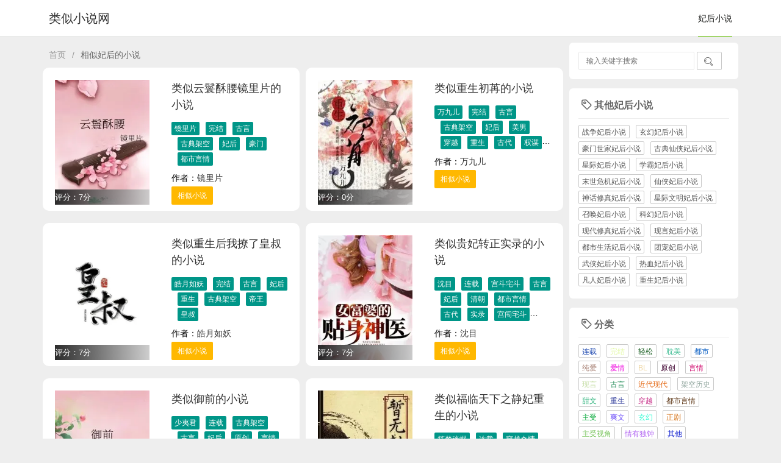

--- FILE ---
content_type: text/html; charset=utf-8
request_url: https://www.banyouxi.com/feihou
body_size: 7211
content:
<!DOCTYPE html>
<html lang="cn">
<head>
    <meta charset="UTF-8">
    <meta http-equiv="Content-Type" content="text/html; charset=UTF-8">
    <meta http-equiv="X-UA-Compatible" content="IE=edge">
    <meta name="renderer" content="webkit">
    <meta name="viewport" content="width=device-width, initial-scale=1, maximum-scale=1">
    <title>相似妃后的小说 - 类似小说网</title>
    <meta name="keywords" content="妃后小说,类似妃后的小说" />
    <meta name="Description" content="看完妃后小说，给你再介绍几本妃后小说。" />
    <link rel="stylesheet" href="/layui/css/layui.css">
    <link rel="stylesheet" href="/layui/css/style.css">


</head>
<body>

<!--[if lt IE 8]>
    <div class="browsehappy" role="dialog">当前网页 <strong>不支持</strong> 你正在使用的浏览器. 为了正常的访问, 升级你的浏览器.</div>
<![endif]-->

<div class="layui-header header">
    <div class="layui-main">
                    <a class="logo" title="类似小说网" href="http://www.banyouxi.com">类似小说网</a>
        <ul class="layui-nav">
            <li class="layui-nav-item layui-this"><a href="http://www.banyouxi.com/feihou">妃后小说</a></li>        </ul>
    </div>
</div>

<div class="layui-container" >
	<div class="layui-row layui-col-space10">
		<div class="layui-col-md9 tops">
                        <div class="map">
                <span class="layui-breadcrumb" style="visibility: visible;">
                    <a href="http://www.banyouxi.com">首页</a><span lay-separator="">/</span>
                    <a><cite>相似妃后的小说</cite></a>
                </span>
            </div>
            			<div class="layui-row layui-col-space10">
							<div class="layui-col-md6">
					<div class="title-article layui-row list-card">
							<div class="layui-col-md6 layui-col-xs7">
								<a href="/book/394034.html">
                                    <img onError="imgerrorfun();"  class="list-pic" src="http://s2.zimgs.cn/ims?kt=url&at=novel&key=aHR0cHM6Ly93d3cuMTN0eHQubmV0L2ltZy80OC80ODg3OC5qcGc=&sign=yx:JMtUbX5XPBLLCVfu7AkcDHYTnZw=&tv=320_320" />
                                    <div class="comic-new">评分：7分</div>
                                </a>
							</div>
							<div class="layui-col-md6 layui-col-xs5">
								<a href="/book/394034.html"><h1>类似云鬟酥腰镜里片的小说</h1></a>
                                        <div class='taggjc'><a class="layui-btn layui-btn-xs taga" href="/jinglipian">镜里片</a><a class="layui-btn layui-btn-xs taga" href="/wanjie8">完结</a><a class="layui-btn layui-btn-xs taga" href="/guyan">古言</a><a class="layui-btn layui-btn-xs taga" href="/gudianjiakong">古典架空</a><a class="layui-btn layui-btn-xs taga" href="/feihou">妃后</a><a class="layui-btn layui-btn-xs taga" href="/haomen">豪门</a><a class="layui-btn layui-btn-xs taga" href="/doushiyanqing">都市言情</a></div>                                        <div class="tops">作者：<a title="镜里片" href="/user/10527.html">镜里片</a></div>
                                        <a href="/book/394034.html" class="layui-hide-xs layui-btn layui-btn-sm taga layui-btn-warm" >相似小说</a>
                                    </div>
					</div>
				</div>
							<div class="layui-col-md6">
					<div class="title-article layui-row list-card">
							<div class="layui-col-md6 layui-col-xs7">
								<a href="/book/394002.html">
                                    <img onError="imgerrorfun();"  class="list-pic" src="http://s2.zimgs.cn/ims?kt=url&at=novel&key=aHR0cHM6Ly93d3cud2VpY2hhZGFuLmNvbS9pbWFnZS8yNDAvMjQwNDM1LzI0MDQzNXMuanBn&sign=yx:qNtuF9Je2BcvXJT089QcapzwVac=&tv=320_320" />
                                    <div class="comic-new">评分：0分</div>
                                </a>
							</div>
							<div class="layui-col-md6 layui-col-xs5">
								<a href="/book/394002.html"><h1>类似重生初苒的小说</h1></a>
                                        <div class='taggjc'><a class="layui-btn layui-btn-xs taga" href="/wanjiuer2">万九儿</a><a class="layui-btn layui-btn-xs taga" href="/wanjie8">完结</a><a class="layui-btn layui-btn-xs taga" href="/guyan">古言</a><a class="layui-btn layui-btn-xs taga" href="/gudianjiakong">古典架空</a><a class="layui-btn layui-btn-xs taga" href="/feihou">妃后</a><a class="layui-btn layui-btn-xs taga" href="/meinan">美男</a><a class="layui-btn layui-btn-xs taga" href="/chuanyue">穿越</a><a class="layui-btn layui-btn-xs taga" href="/zhongsheng">重生</a><a class="layui-btn layui-btn-xs taga" href="/gudai">古代</a><a class="layui-btn layui-btn-xs taga" href="/quanmou">权谋</a><a class="layui-btn layui-btn-xs taga" href="/xiandaiyanqing">现代言情</a><a class="layui-btn layui-btn-xs taga" href="/nuqiang">女强</a></div>                                        <div class="tops">作者：<a title="万九儿" href="/user/206432.html">万九儿</a></div>
                                        <a href="/book/394002.html" class="layui-hide-xs layui-btn layui-btn-sm taga layui-btn-warm" >相似小说</a>
                                    </div>
					</div>
				</div>
							<div class="layui-col-md6">
					<div class="title-article layui-row list-card">
							<div class="layui-col-md6 layui-col-xs7">
								<a href="/book/393810.html">
                                    <img onError="imgerrorfun();"  class="list-pic" src="http://s2.zimgs.cn/ims?kt=url&at=novel&key=aHR0cHM6Ly9pbWcuemhhb3lhbmd4cy5jYy8xMzMvMTMzNzY5LzEzMzc2OXMuanBn&sign=yx:1JNtU2CG7kxDoUs0RFPIJslmAFU=&tv=320_320" />
                                    <div class="comic-new">评分：7分</div>
                                </a>
							</div>
							<div class="layui-col-md6 layui-col-xs5">
								<a href="/book/393810.html"><h1>类似重生后我撩了皇叔的小说</h1></a>
                                        <div class='taggjc'><a class="layui-btn layui-btn-xs taga" href="/haoyueruyao">皓月如妖</a><a class="layui-btn layui-btn-xs taga" href="/wanjie8">完结</a><a class="layui-btn layui-btn-xs taga" href="/guyan">古言</a><a class="layui-btn layui-btn-xs taga" href="/feihou">妃后</a><a class="layui-btn layui-btn-xs taga" href="/zhongsheng">重生</a><a class="layui-btn layui-btn-xs taga" href="/gudianjiakong">古典架空</a><a class="layui-btn layui-btn-xs taga" href="/diwang">帝王</a><a class="layui-btn layui-btn-xs taga" href="/huangshu">皇叔</a></div>                                        <div class="tops">作者：<a title="皓月如妖" href="/user/37221.html">皓月如妖</a></div>
                                        <a href="/book/393810.html" class="layui-hide-xs layui-btn layui-btn-sm taga layui-btn-warm" >相似小说</a>
                                    </div>
					</div>
				</div>
							<div class="layui-col-md6">
					<div class="title-article layui-row list-card">
							<div class="layui-col-md6 layui-col-xs7">
								<a href="/book/379793.html">
                                    <img onError="imgerrorfun();"  class="list-pic" src="http://s2.zimgs.cn/ims?kt=url&at=novel&key=aHR0cDovL20uaXNpbHVrZS5vcmcvZmlsZXMvYXJ0aWNsZS9pbWFnZS85LzkxMDMvOTEwM3MuanBn&sign=yx:S1hUdjbW-ygEKZDci-2RrN2Ettw=&tv=320_320" />
                                    <div class="comic-new">评分：7分</div>
                                </a>
							</div>
							<div class="layui-col-md6 layui-col-xs5">
								<a href="/book/379793.html"><h1>类似贵妃转正实录的小说</h1></a>
                                        <div class='taggjc'><a class="layui-btn layui-btn-xs taga" href="/shenmu1">沈目</a><a class="layui-btn layui-btn-xs taga" href="/lianzai">连载</a><a class="layui-btn layui-btn-xs taga" href="/gongdouzhaidou">宫斗宅斗</a><a class="layui-btn layui-btn-xs taga" href="/guyan">古言</a><a class="layui-btn layui-btn-xs taga" href="/feihou">妃后</a><a class="layui-btn layui-btn-xs taga" href="/qingchao">清朝</a><a class="layui-btn layui-btn-xs taga" href="/doushiyanqing">都市言情</a><a class="layui-btn layui-btn-xs taga" href="/gudai">古代</a><a class="layui-btn layui-btn-xs taga" href="/shilu8">实录</a><a class="layui-btn layui-btn-xs taga" href="/gongweizhaidou">宫闱宅斗</a><a class="layui-btn layui-btn-xs taga" href="/guifei">贵妃</a><a class="layui-btn layui-btn-xs taga" href="/diwang">帝王</a></div>                                        <div class="tops">作者：<a title="沈目" href="/user/200069.html">沈目</a></div>
                                        <a href="/book/379793.html" class="layui-hide-xs layui-btn layui-btn-sm taga layui-btn-warm" >相似小说</a>
                                    </div>
					</div>
				</div>
							<div class="layui-col-md6">
					<div class="title-article layui-row list-card">
							<div class="layui-col-md6 layui-col-xs7">
								<a href="/book/378536.html">
                                    <img onError="imgerrorfun();"  class="list-pic" src="http://s2.zimgs.cn/ims?kt=url&at=novel&key=aHR0cHM6Ly9pOS1zdGF0aWMuamp3eGMubmV0L25vdmVsaW1hZ2UucGhwP25vdmVsaWQ9MjY0OTMwMSZjb3ZlcmlkPTUmdmVyPTYwNzY2MjBkZTdhYWZhNTE0MDQ0YjlhMjE4MzQxY2Mx&sign=yx:j33iaFQ439l5PbZ1VIWACULqBRs=&tv=320_320" />
                                    <div class="comic-new">评分：7分</div>
                                </a>
							</div>
							<div class="layui-col-md6 layui-col-xs5">
								<a href="/book/378536.html"><h1>类似御前的小说</h1></a>
                                        <div class='taggjc'><a class="layui-btn layui-btn-xs taga" href="/shaoyijun">少夷君</a><a class="layui-btn layui-btn-xs taga" href="/lianzai">连载</a><a class="layui-btn layui-btn-xs taga" href="/gudianjiakong">古典架空</a><a class="layui-btn layui-btn-xs taga" href="/guyan">古言</a><a class="layui-btn layui-btn-xs taga" href="/feihou">妃后</a><a class="layui-btn layui-btn-xs taga" href="/yuanchuang">原创</a><a class="layui-btn layui-btn-xs taga" href="/yanqing">言情</a><a class="layui-btn layui-btn-xs taga" href="/guseguxiang">古色古香</a><a class="layui-btn layui-btn-xs taga" href="/aiqing">爱情</a><a class="layui-btn layui-btn-xs taga" href="/nuzhushijiao">女主视角</a><a class="layui-btn layui-btn-xs taga" href="/zhengju">正剧</a><a class="layui-btn layui-btn-xs taga" href="/gongtinghoujue">宫廷侯爵</a></div>                                        <div class="tops">作者：<a title="少夷君" href="/user/199448.html">少夷君</a></div>
                                        <a href="/book/378536.html" class="layui-hide-xs layui-btn layui-btn-sm taga layui-btn-warm" >相似小说</a>
                                    </div>
					</div>
				</div>
							<div class="layui-col-md6">
					<div class="title-article layui-row list-card">
							<div class="layui-col-md6 layui-col-xs7">
								<a href="/book/378039.html">
                                    <img onError="imgerrorfun();"  class="list-pic" src="http://s2.zimgs.cn/ims?kt=url&at=novel&key=aHR0cHM6Ly9pbWcud3hneHMubmV0L2ltYWdlLzE0Ni8xNDYyMjAvMTQ2MjIwcy5qcGc=&sign=yx:N8q2XOlQTkvKjP9i4Mo-sx7SAI8=&tv=320_320" />
                                    <div class="comic-new">评分：7分</div>
                                </a>
							</div>
							<div class="layui-col-md6 layui-col-xs5">
								<a href="/book/378039.html"><h1>类似福临天下之静妃重生的小说</h1></a>
                                        <div class='taggjc'><a class="layui-btn layui-btn-xs taga" href="/xiaomengmidie">筱梦迷蝶</a><a class="layui-btn layui-btn-xs taga" href="/lianzai">连载</a><a class="layui-btn layui-btn-xs taga" href="/chuanyueqiqing">穿越奇情</a><a class="layui-btn layui-btn-xs taga" href="/zhongsheng">重生</a><a class="layui-btn layui-btn-xs taga" href="/guyan">古言</a><a class="layui-btn layui-btn-xs taga" href="/feihou">妃后</a><a class="layui-btn layui-btn-xs taga" href="/qitaleixing5">其它类型</a><a class="layui-btn layui-btn-xs taga" href="/qingchao">清朝</a><a class="layui-btn layui-btn-xs taga" href="/qianshijinsheng">前世今生</a><a class="layui-btn layui-btn-xs taga" href="/qingchuan">清穿</a></div>                                        <div class="tops">作者：<a title="筱梦迷蝶" href="/user/131504.html">筱梦迷蝶</a></div>
                                        <a href="/book/378039.html" class="layui-hide-xs layui-btn layui-btn-sm taga layui-btn-warm" >相似小说</a>
                                    </div>
					</div>
				</div>
							<div class="layui-col-md6">
					<div class="title-article layui-row list-card">
							<div class="layui-col-md6 layui-col-xs7">
								<a href="/book/375365.html">
                                    <img onError="imgerrorfun();"  class="list-pic" src="http://s2.zimgs.cn/ims?kt=url&at=novel&key=aHR0cHM6Ly9zZW9hbGkuenFrYW5zaHUuY29tL2NwcGFydG5lci8xeDEvMTF4MC8xMTB4MS8xMTAxMDEwMzQ2OC8xMTAxMDEwMzQ2OC5qcGc_dD0xNjU2NDAzMDY4MTc2JmltYWdlVmlldzIvMC93LzIwMC9oLzI2Nw==&sign=yx:mTK-COtV8iT0AEz5ujFcVk-oPxk=&tv=320_320" />
                                    <div class="comic-new">评分：7分</div>
                                </a>
							</div>
							<div class="layui-col-md6 layui-col-xs5">
								<a href="/book/375365.html"><h1>类似归朝欢的小说</h1></a>
                                        <div class='taggjc'><a class="layui-btn layui-btn-xs taga" href="/labixianren">蜡笔仙人</a><a class="layui-btn layui-btn-xs taga" href="/lianzai">连载</a><a class="layui-btn layui-btn-xs taga" href="/guyan">古言</a><a class="layui-btn layui-btn-xs taga" href="/feihou">妃后</a><a class="layui-btn layui-btn-xs taga" href="/long">龙</a><a class="layui-btn layui-btn-xs taga" href="/chuanyueqiqing">穿越奇情</a><a class="layui-btn layui-btn-xs taga" href="/qingchao">清朝</a><a class="layui-btn layui-btn-xs taga" href="/gudaiyanqing">古代言情</a><a class="layui-btn layui-btn-xs taga" href="/gongzhu">公主</a><a class="layui-btn layui-btn-xs taga" href="/fuchou">复仇</a><a class="layui-btn layui-btn-xs taga" href="/nuqiang">女强</a><a class="layui-btn layui-btn-xs taga" href="/gongdouzhaidou">宫斗宅斗</a><a class="layui-btn layui-btn-xs taga" href="/zhongsheng">重生</a><a class="layui-btn layui-btn-xs taga" href="/zhongshengnixi">重生逆袭</a></div>                                        <div class="tops">作者：<a title="蜡笔仙人" href="/user/15030.html">蜡笔仙人</a></div>
                                        <a href="/book/375365.html" class="layui-hide-xs layui-btn layui-btn-sm taga layui-btn-warm" >相似小说</a>
                                    </div>
					</div>
				</div>
							<div class="layui-col-md6">
					<div class="title-article layui-row list-card">
							<div class="layui-col-md6 layui-col-xs7">
								<a href="/book/374808.html">
                                    <img onError="imgerrorfun();"  class="list-pic" src="http://s2.zimgs.cn/ims?kt=url&at=novel&key=aHR0cDovL3d3dy41NnBpbnNodS5uZXQvZmlsZXMvYXJ0aWNsZS9pbWFnZS8zMS8zMTEwMy8zMTEwM3MuanBn&sign=yx:or2nhIRofiPUrWUPlFaQHRFdbWs=&tv=320_320" />
                                    <div class="comic-new">评分：7分</div>
                                </a>
							</div>
							<div class="layui-col-md6 layui-col-xs5">
								<a href="/book/374808.html"><h1>类似书香天下词的小说</h1></a>
                                        <div class='taggjc'><a class="layui-btn layui-btn-xs taga" href="/xiningruohaiyue">曦宁若海月</a><a class="layui-btn layui-btn-xs taga" href="/lianzai">连载</a><a class="layui-btn layui-btn-xs taga" href="/gudianjiakong">古典架空</a><a class="layui-btn layui-btn-xs taga" href="/guyan">古言</a><a class="layui-btn layui-btn-xs taga" href="/yanqing">言情</a><a class="layui-btn layui-btn-xs taga" href="/xingfu">幸福</a><a class="layui-btn layui-btn-xs taga" href="/gongdouzhaidou">宫斗宅斗</a><a class="layui-btn layui-btn-xs taga" href="/gudai">古代</a><a class="layui-btn layui-btn-xs taga" href="/feihou">妃后</a></div>                                        <div class="tops">作者：<a title="曦宁若海月" href="/user/20792.html">曦宁若海月</a></div>
                                        <a href="/book/374808.html" class="layui-hide-xs layui-btn layui-btn-sm taga layui-btn-warm" >相似小说</a>
                                    </div>
					</div>
				</div>
							<div class="layui-col-md6">
					<div class="title-article layui-row list-card">
							<div class="layui-col-md6 layui-col-xs7">
								<a href="/book/373358.html">
                                    <img onError="imgerrorfun();"  class="list-pic" src="http://s2.zimgs.cn/ims?kt=url&at=novel&key=aHR0cHM6Ly93d3cuemFpamlhZ29uZ3p1by5jb20vaW1hZ2UvMzkzLzM5MzY2OS8zOTM2NjlzLmpwZw==&sign=yx:VjX3mxv1MEStyEe00DLpR4J3A5Q=&tv=320_320" />
                                    <div class="comic-new">评分：0分</div>
                                </a>
							</div>
							<div class="layui-col-md6 layui-col-xs5">
								<a href="/book/373358.html"><h1>类似元皇后回归指南的小说</h1></a>
                                        <div class='taggjc'><a class="layui-btn layui-btn-xs taga" href="/anjingdejiuqiao">安静的九乔</a><a class="layui-btn layui-btn-xs taga" href="/wanjie8">完结</a><a class="layui-btn layui-btn-xs taga" href="/gongdouzhaidou">宫斗宅斗</a><a class="layui-btn layui-btn-xs taga" href="/guyan">古言</a><a class="layui-btn layui-btn-xs taga" href="/qingchao">清朝</a><a class="layui-btn layui-btn-xs taga" href="/huigui">回归</a><a class="layui-btn layui-btn-xs taga" href="/feihou">妃后</a><a class="layui-btn layui-btn-xs taga" href="/gudianjiakong">古典架空</a><a class="layui-btn layui-btn-xs taga" href="/huanghou">皇后</a><a class="layui-btn layui-btn-xs taga" href="/doushiyanqing">都市言情</a></div>                                        <div class="tops">作者：<a title="安静的九乔" href="/user/18053.html">安静的九乔</a></div>
                                        <a href="/book/373358.html" class="layui-hide-xs layui-btn layui-btn-sm taga layui-btn-warm" >相似小说</a>
                                    </div>
					</div>
				</div>
							<div class="layui-col-md6">
					<div class="title-article layui-row list-card">
							<div class="layui-col-md6 layui-col-xs7">
								<a href="/book/372208.html">
                                    <img onError="imgerrorfun();"  class="list-pic" src="http://s2.zimgs.cn/ims?kt=url&at=novel&key=aHR0cDovL2ltZy10YWlsb3IuMTEyMjIuY24vYmN2L2JpZy8yMDE2MDYxMjE2NTczMjUwMDguanBn&sign=yx:LNCeecUdFwj5bkXLvMPLBIYosXU=&tv=320_320" />
                                    <div class="comic-new">评分：7分</div>
                                </a>
							</div>
							<div class="layui-col-md6 layui-col-xs5">
								<a href="/book/372208.html"><h1>类似宫斗之极盛韶华的小说</h1></a>
                                        <div class='taggjc'><a class="layui-btn layui-btn-xs taga" href="/shuiwuxia">水无暇</a><a class="layui-btn layui-btn-xs taga" href="/lianzai">连载</a><a class="layui-btn layui-btn-xs taga" href="/gongdouzhaidou">宫斗宅斗</a><a class="layui-btn layui-btn-xs taga" href="/qingchao">清朝</a><a class="layui-btn layui-btn-xs taga" href="/guyan">古言</a><a class="layui-btn layui-btn-xs taga" href="/feihou">妃后</a><a class="layui-btn layui-btn-xs taga" href="/gongdou">宫斗</a><a class="layui-btn layui-btn-xs taga" href="/diwang">帝王</a><a class="layui-btn layui-btn-xs taga" href="/xuanhuan">玄幻</a><a class="layui-btn layui-btn-xs taga" href="/gudianjiakong">古典架空</a><a class="layui-btn layui-btn-xs taga" href="/gudai">古代</a><a class="layui-btn layui-btn-xs taga" href="/shaohua5">韶华</a></div>                                        <div class="tops">作者：<a title="水无暇" href="/user/154436.html">水无暇</a></div>
                                        <a href="/book/372208.html" class="layui-hide-xs layui-btn layui-btn-sm taga layui-btn-warm" >相似小说</a>
                                    </div>
					</div>
				</div>
							<div class="layui-col-md6">
					<div class="title-article layui-row list-card">
							<div class="layui-col-md6 layui-col-xs7">
								<a href="/book/371333.html">
                                    <img onError="imgerrorfun();"  class="list-pic" src="http://s2.zimgs.cn/ims?kt=url&at=novel&key=aHR0cHM6Ly9pbWcuNzV6dy5jb20vODg0MzM3LzgyNDk1Ny5qcGc=&sign=yx:8mNpaUBhbfB319mXOS3OwAgSm_o=&tv=320_320" />
                                    <div class="comic-new">评分：0分</div>
                                </a>
							</div>
							<div class="layui-col-md6 layui-col-xs5">
								<a href="/book/371333.html"><h1>类似我怀了狗太监的崽的小说</h1></a>
                                        <div class='taggjc'><a class="layui-btn layui-btn-xs taga" href="/bashiqi">八十七</a><a class="layui-btn layui-btn-xs taga" href="/lianzai">连载</a><a class="layui-btn layui-btn-xs taga" href="/guyan">古言</a><a class="layui-btn layui-btn-xs taga" href="/chuanyue">穿越</a><a class="layui-btn layui-btn-xs taga" href="/taijian">太监</a><a class="layui-btn layui-btn-xs taga" href="/feihou">妃后</a><a class="layui-btn layui-btn-xs taga" href="/gudianjiakong">古典架空</a></div>                                        <div class="tops">作者：<a title="八十七" href="/user/27707.html">八十七</a></div>
                                        <a href="/book/371333.html" class="layui-hide-xs layui-btn layui-btn-sm taga layui-btn-warm" >相似小说</a>
                                    </div>
					</div>
				</div>
							<div class="layui-col-md6">
					<div class="title-article layui-row list-card">
							<div class="layui-col-md6 layui-col-xs7">
								<a href="/book/370736.html">
                                    <img onError="imgerrorfun();"  class="list-pic" src="http://s2.zimgs.cn/ims?kt=url&at=novel&key=aHR0cHM6Ly93d3cueGJpcXVnZS50by9pbWcvMzQ0MDkuanBn&sign=yx:JFp3jufrF4HTsmCWYCIo9L9VqC4=&tv=320_320" />
                                    <div class="comic-new">评分：0分</div>
                                </a>
							</div>
							<div class="layui-col-md6 layui-col-xs5">
								<a href="/book/370736.html"><h1>类似第一福晋瓜尔佳的小说</h1></a>
                                        <div class='taggjc'><a class="layui-btn layui-btn-xs taga" href="/rongruobielaiwuyang">容若别来无恙</a><a class="layui-btn layui-btn-xs taga" href="/lianzai">连载</a><a class="layui-btn layui-btn-xs taga" href="/guyan">古言</a><a class="layui-btn layui-btn-xs taga" href="/wuxiaxiuzhen">武侠修真</a><a class="layui-btn layui-btn-xs taga" href="/fujin">福晋</a><a class="layui-btn layui-btn-xs taga" href="/qingchao">清朝</a><a class="layui-btn layui-btn-xs taga" href="/feihou">妃后</a><a class="layui-btn layui-btn-xs taga" href="/diyi">第一</a><a class="layui-btn layui-btn-xs taga" href="/diwang">帝王</a><a class="layui-btn layui-btn-xs taga" href="/gudai">古代</a><a class="layui-btn layui-btn-xs taga" href="/gongweizhaidou">宫闱宅斗</a></div>                                        <div class="tops">作者：<a title="容若别来无恙" href="/user/182534.html">容若别来无恙</a></div>
                                        <a href="/book/370736.html" class="layui-hide-xs layui-btn layui-btn-sm taga layui-btn-warm" >相似小说</a>
                                    </div>
					</div>
				</div>
							<div class="layui-col-md6">
					<div class="title-article layui-row list-card">
							<div class="layui-col-md6 layui-col-xs7">
								<a href="/book/370664.html">
                                    <img onError="imgerrorfun();"  class="list-pic" src="http://s2.zimgs.cn/ims?kt=url&at=novel&key=aHR0cHM6Ly9pbWcuODhoYW9zaHUuY29tLzUxLzUxNTY4LzUxNTY4cy5qcGc=&sign=yx:IHEQvkqYsh6vMpwTKn1nOof3Tck=&tv=320_320" />
                                    <div class="comic-new">评分：7分</div>
                                </a>
							</div>
							<div class="layui-col-md6 layui-col-xs5">
								<a href="/book/370664.html"><h1>类似宠妃是个外星人的小说</h1></a>
                                        <div class='taggjc'><a class="layui-btn layui-btn-xs taga" href="/xijixuan">汐记瑄</a><a class="layui-btn layui-btn-xs taga" href="/wanjie8">完结</a><a class="layui-btn layui-btn-xs taga" href="/guyan">古言</a><a class="layui-btn layui-btn-xs taga" href="/chuanyueshikong">穿越时空</a><a class="layui-btn layui-btn-xs taga" href="/gudai">古代</a><a class="layui-btn layui-btn-xs taga" href="/doushiyanqing">都市言情</a><a class="layui-btn layui-btn-xs taga" href="/gongtinghoujue">宫廷侯爵</a><a class="layui-btn layui-btn-xs taga" href="/waixingren">外星人</a><a class="layui-btn layui-btn-xs taga" href="/feihou">妃后</a><a class="layui-btn layui-btn-xs taga" href="/yineng">异能</a><a class="layui-btn layui-btn-xs taga" href="/chuanyueqiqing">穿越奇情</a><a class="layui-btn layui-btn-xs taga" href="/chongfei">宠妃</a><a class="layui-btn layui-btn-xs taga" href="/diwang">帝王</a></div>                                        <div class="tops">作者：<a title="汐记瑄" href="/user/195497.html">汐记瑄</a></div>
                                        <a href="/book/370664.html" class="layui-hide-xs layui-btn layui-btn-sm taga layui-btn-warm" >相似小说</a>
                                    </div>
					</div>
				</div>
							<div class="layui-col-md6">
					<div class="title-article layui-row list-card">
							<div class="layui-col-md6 layui-col-xs7">
								<a href="/book/369828.html">
                                    <img onError="imgerrorfun();"  class="list-pic" src="http://s2.zimgs.cn/ims?kt=url&at=novel&key=aHR0cDovL3d3dy5mZWlzaHV3eC5uZXQvZmlsZXMvYXJ0aWNsZS9pbWFnZS8yOC8yODI4My8yODI4M3MuanBn&sign=yx:Yd6oMk6hHQ1Nj-hkHJCPIU00S10=&tv=320_320" />
                                    <div class="comic-new">评分：7分</div>
                                </a>
							</div>
							<div class="layui-col-md6 layui-col-xs5">
								<a href="/book/369828.html"><h1>类似淑妃传的小说</h1></a>
                                        <div class='taggjc'><a class="layui-btn layui-btn-xs taga" href="/maimaijialun">麦麦加仑</a><a class="layui-btn layui-btn-xs taga" href="/lianzai">连载</a><a class="layui-btn layui-btn-xs taga" href="/diwang">帝王</a><a class="layui-btn layui-btn-xs taga" href="/feihou">妃后</a><a class="layui-btn layui-btn-xs taga" href="/guyan">古言</a><a class="layui-btn layui-btn-xs taga" href="/lishijunshi">历史军事</a><a class="layui-btn layui-btn-xs taga" href="/gongdouzhaidou">宫斗宅斗</a><a class="layui-btn layui-btn-xs taga" href="/gudai">古代</a><a class="layui-btn layui-btn-xs taga" href="/qingchao">清朝</a><a class="layui-btn layui-btn-xs taga" href="/gongweizhaidou">宫闱宅斗</a></div>                                        <div class="tops">作者：<a title="麦麦加仑" href="/user/195078.html">麦麦加仑</a></div>
                                        <a href="/book/369828.html" class="layui-hide-xs layui-btn layui-btn-sm taga layui-btn-warm" >相似小说</a>
                                    </div>
					</div>
				</div>
							<div class="layui-col-md6">
					<div class="title-article layui-row list-card">
							<div class="layui-col-md6 layui-col-xs7">
								<a href="/book/367975.html">
                                    <img onError="imgerrorfun();"  class="list-pic" src="http://s2.zimgs.cn/ims?kt=url&at=novel&key=aHR0cHM6Ly9pOS1zdGF0aWMuamp3eGMubmV0L25vdmVsaW1hZ2UucGhwP25vdmVsaWQ9MjYyMDU1NSZjb3ZlcmlkPTkwJnZlcj02NWRlZDk0YTkxMmIwYmZmMzFhNWZjYmE1ZmViMDNmNg==&sign=yx:-O0rjX3nKWYf0CDpKaP_kmHvg_A=&tv=320_320" />
                                    <div class="comic-new">评分：7分</div>
                                </a>
							</div>
							<div class="layui-col-md6 layui-col-xs5">
								<a href="/book/367975.html"><h1>类似胭脂斗的小说</h1></a>
                                        <div class='taggjc'><a class="layui-btn layui-btn-xs taga" href="/jiuweiyaotiao">九尾窈窕</a><a class="layui-btn layui-btn-xs taga" href="/lianzai">连载</a><a class="layui-btn layui-btn-xs taga" href="/guyan">古言</a><a class="layui-btn layui-btn-xs taga" href="/yanqing">言情</a><a class="layui-btn layui-btn-xs taga" href="/gongweizhaidou">宫闱宅斗</a><a class="layui-btn layui-btn-xs taga" href="/feihou">妃后</a><a class="layui-btn layui-btn-xs taga" href="/xiangaixiangsha">相爱相杀</a><a class="layui-btn layui-btn-xs taga" href="/nuelianqingshen">虐恋情深</a><a class="layui-btn layui-btn-xs taga" href="/youxijingji">游戏竞技</a><a class="layui-btn layui-btn-xs taga" href="/gongtinghoujue">宫廷侯爵</a><a class="layui-btn layui-btn-xs taga" href="/jiakonglishi">架空历史</a><a class="layui-btn layui-btn-xs taga" href="/zhengju">正剧</a><a class="layui-btn layui-btn-xs taga" href="/aiqing">爱情</a></div>                                        <div class="tops">作者：<a title="九尾窈窕" href="/user/194140.html">九尾窈窕</a></div>
                                        <a href="/book/367975.html" class="layui-hide-xs layui-btn layui-btn-sm taga layui-btn-warm" >相似小说</a>
                                    </div>
					</div>
				</div>
							<div class="layui-col-md6">
					<div class="title-article layui-row list-card">
							<div class="layui-col-md6 layui-col-xs7">
								<a href="/book/367839.html">
                                    <img onError="imgerrorfun();"  class="list-pic" src="http://s2.zimgs.cn/ims?kt=url&at=novel&key=aHR0cHM6Ly9pbWFnZS41MWpwZy5jb20vNjQyLzY0MjA3MC82NDIwNzBzLmpwZw==&sign=yx:Kzn8RL8CmVcyYOSAESrb_Prrfy4=&tv=320_320" />
                                    <div class="comic-new">评分：0分</div>
                                </a>
							</div>
							<div class="layui-col-md6 layui-col-xs5">
								<a href="/book/367839.html"><h1>类似长公主重生的小说</h1></a>
                                        <div class='taggjc'><a class="layui-btn layui-btn-xs taga" href="/mingyueqiao">明月悄</a><a class="layui-btn layui-btn-xs taga" href="/lianzai">连载</a><a class="layui-btn layui-btn-xs taga" href="/guyan">古言</a><a class="layui-btn layui-btn-xs taga" href="/zhongsheng">重生</a><a class="layui-btn layui-btn-xs taga" href="/haomenshijia">豪门世家</a><a class="layui-btn layui-btn-xs taga" href="/gudianjiakong">古典架空</a><a class="layui-btn layui-btn-xs taga" href="/feihou">妃后</a><a class="layui-btn layui-btn-xs taga" href="/wuxiaxiuzhen">武侠修真</a><a class="layui-btn layui-btn-xs taga" href="/changgongzhu">长公主</a><a class="layui-btn layui-btn-xs taga" href="/gongtinghoujue">宫廷侯爵</a><a class="layui-btn layui-btn-xs taga" href="/enyuanqingchou">恩怨情仇</a></div>                                        <div class="tops">作者：<a title="明月悄" href="/user/194066.html">明月悄</a></div>
                                        <a href="/book/367839.html" class="layui-hide-xs layui-btn layui-btn-sm taga layui-btn-warm" >相似小说</a>
                                    </div>
					</div>
				</div>
						</div>
            <ul class="pager"><li class="disabled"><span>上一页</span></li> <li><a href="/feihou?page=2">下一页</a></li></ul>		</div>
		<div class="layui-col-md3 tops">
                        <div class="component">
                <form class="layui-form" id="search" method="post" action="#" role="search">
                    <div class="layui-inline input">
                        <input type="text" id="s" name="s" class="layui-input" required="" lay-verify="required" placeholder="输入关键字搜索">
                    </div>
                    <div class="layui-inline">
                        <button class="layui-btn layui-btn-sm layui-btn-primary"><i class="layui-icon">&#xe615;</i></button>
                    </div>
                </form>
            </div>
            
                        <div class="tags">
                <h3 class="title-sidebar"><i class="layui-icon">&#xe66e;</i>其他妃后小说</h3>
                <div>
                                            <a class="layui-btn layui-btn-xs layui-btn-primary" href="/feihou/战争.html" title="战争妃后小说">战争妃后小说</a>
                                            <a class="layui-btn layui-btn-xs layui-btn-primary" href="/feihou/玄幻.html" title="玄幻妃后小说">玄幻妃后小说</a>
                                            <a class="layui-btn layui-btn-xs layui-btn-primary" href="/feihou/豪门世家.html" title="豪门世家妃后小说">豪门世家妃后小说</a>
                                            <a class="layui-btn layui-btn-xs layui-btn-primary" href="/feihou/古典仙侠.html" title="古典仙侠妃后小说">古典仙侠妃后小说</a>
                                            <a class="layui-btn layui-btn-xs layui-btn-primary" href="/feihou/星际.html" title="星际妃后小说">星际妃后小说</a>
                                            <a class="layui-btn layui-btn-xs layui-btn-primary" href="/feihou/学霸.html" title="学霸妃后小说">学霸妃后小说</a>
                                            <a class="layui-btn layui-btn-xs layui-btn-primary" href="/feihou/末世危机.html" title="末世危机妃后小说">末世危机妃后小说</a>
                                            <a class="layui-btn layui-btn-xs layui-btn-primary" href="/feihou/仙侠.html" title="仙侠妃后小说">仙侠妃后小说</a>
                                            <a class="layui-btn layui-btn-xs layui-btn-primary" href="/feihou/神话修真.html" title="神话修真妃后小说">神话修真妃后小说</a>
                                            <a class="layui-btn layui-btn-xs layui-btn-primary" href="/feihou/星际文明.html" title="星际文明妃后小说">星际文明妃后小说</a>
                                            <a class="layui-btn layui-btn-xs layui-btn-primary" href="/feihou/召唤.html" title="召唤妃后小说">召唤妃后小说</a>
                                            <a class="layui-btn layui-btn-xs layui-btn-primary" href="/feihou/科幻.html" title="科幻妃后小说">科幻妃后小说</a>
                                            <a class="layui-btn layui-btn-xs layui-btn-primary" href="/feihou/现代修真.html" title="现代修真妃后小说">现代修真妃后小说</a>
                                            <a class="layui-btn layui-btn-xs layui-btn-primary" href="/feihou/现言.html" title="现言妃后小说">现言妃后小说</a>
                                            <a class="layui-btn layui-btn-xs layui-btn-primary" href="/feihou/都市生活.html" title="都市生活妃后小说">都市生活妃后小说</a>
                                            <a class="layui-btn layui-btn-xs layui-btn-primary" href="/feihou/团宠.html" title="团宠妃后小说">团宠妃后小说</a>
                                            <a class="layui-btn layui-btn-xs layui-btn-primary" href="/feihou/武侠.html" title="武侠妃后小说">武侠妃后小说</a>
                                            <a class="layui-btn layui-btn-xs layui-btn-primary" href="/feihou/热血.html" title="热血妃后小说">热血妃后小说</a>
                                            <a class="layui-btn layui-btn-xs layui-btn-primary" href="/feihou/凡人.html" title="凡人妃后小说">凡人妃后小说</a>
                                            <a class="layui-btn layui-btn-xs layui-btn-primary" href="/feihou/重生.html" title="重生妃后小说">重生妃后小说</a>
                                    </div>
            </div>
                        <div class="tags">
                <h3 class="title-sidebar"><i class="layui-icon">&#xe66e;</i>分类</h3>
                <div>
                                            <a class="layui-btn layui-btn-xs layui-btn-primary" style="color: rgb(27, 70, 175)" href="/lianzai" title="连载">连载</a>
                                            <a class="layui-btn layui-btn-xs layui-btn-primary" style="color: rgb(226, 249, 163)" href="/wanjie8" title="完结">完结</a>
                                            <a class="layui-btn layui-btn-xs layui-btn-primary" style="color: rgb(6, 81, 15)" href="/qingsong" title="轻松">轻松</a>
                                            <a class="layui-btn layui-btn-xs layui-btn-primary" style="color: rgb(51, 185, 141)" href="/danmei" title="耽美">耽美</a>
                                            <a class="layui-btn layui-btn-xs layui-btn-primary" style="color: rgb(6, 92, 194)" href="/doushi" title="都市">都市</a>
                                            <a class="layui-btn layui-btn-xs layui-btn-primary" style="color: rgb(167, 128, 116)" href="/chunai" title="纯爱">纯爱</a>
                                            <a class="layui-btn layui-btn-xs layui-btn-primary" style="color: rgb(238, 12, 222)" href="/aiqing" title="爱情">爱情</a>
                                            <a class="layui-btn layui-btn-xs layui-btn-primary" style="color: rgb(238, 214, 164)" href="/bl" title="BL">BL</a>
                                            <a class="layui-btn layui-btn-xs layui-btn-primary" style="color: rgb(62, 2, 47)" href="/yuanchuang" title="原创">原创</a>
                                            <a class="layui-btn layui-btn-xs layui-btn-primary" style="color: rgb(207, 9, 109)" href="/yanqing" title="言情">言情</a>
                                            <a class="layui-btn layui-btn-xs layui-btn-primary" style="color: rgb(198, 222, 167)" href="/xianyan" title="现言">现言</a>
                                            <a class="layui-btn layui-btn-xs layui-btn-primary" style="color: rgb(32, 139, 86)" href="/guyan" title="古言">古言</a>
                                            <a class="layui-btn layui-btn-xs layui-btn-primary" style="color: rgb(229, 110, 28)" href="/jindaixiandai" title="近代现代">近代现代</a>
                                            <a class="layui-btn layui-btn-xs layui-btn-primary" style="color: rgb(147, 168, 160)" href="/jiakonglishi" title="架空历史">架空历史</a>
                                            <a class="layui-btn layui-btn-xs layui-btn-primary" style="color: rgb(38, 176, 119)" href="/tianwen" title="甜文">甜文</a>
                                            <a class="layui-btn layui-btn-xs layui-btn-primary" style="color: rgb(61, 72, 161)" href="/zhongsheng" title="重生">重生</a>
                                            <a class="layui-btn layui-btn-xs layui-btn-primary" style="color: rgb(200, 53, 139)" href="/chuanyue" title="穿越">穿越</a>
                                            <a class="layui-btn layui-btn-xs layui-btn-primary" style="color: rgb(91, 52, 19)" href="/doushiyanqing" title="都市言情">都市言情</a>
                                            <a class="layui-btn layui-btn-xs layui-btn-primary" style="color: rgb(0, 167, 54)" href="/zhushou" title="主受">主受</a>
                                            <a class="layui-btn layui-btn-xs layui-btn-primary" style="color: rgb(106, 76, 248)" href="/shuangwen" title="爽文">爽文</a>
                                            <a class="layui-btn layui-btn-xs layui-btn-primary" style="color: rgb(52, 252, 212)" href="/xuanhuan" title="玄幻">玄幻</a>
                                            <a class="layui-btn layui-btn-xs layui-btn-primary" style="color: rgb(213, 112, 19)" href="/zhengju" title="正剧">正剧</a>
                                            <a class="layui-btn layui-btn-xs layui-btn-primary" style="color: rgb(120, 196, 92)" href="/zhushoushijiao" title="主受视角">主受视角</a>
                                            <a class="layui-btn layui-btn-xs layui-btn-primary" style="color: rgb(176, 98, 241)" href="/qingyouduzhong" title="情有独钟">情有独钟</a>
                                            <a class="layui-btn layui-btn-xs layui-btn-primary" style="color: rgb(18, 33, 207)" href="/qita" title="其他">其他</a>
                                            <a class="layui-btn layui-btn-xs layui-btn-primary" style="color: rgb(128, 218, 218)" href="/qitaleixing" title="其他类型">其他类型</a>
                                            <a class="layui-btn layui-btn-xs layui-btn-primary" style="color: rgb(152, 226, 160)" href="/tongren" title="同人">同人</a>
                                            <a class="layui-btn layui-btn-xs layui-btn-primary" style="color: rgb(239, 237, 215)" href="/haomenshijia" title="豪门世家">豪门世家</a>
                                            <a class="layui-btn layui-btn-xs layui-btn-primary" style="color: rgb(180, 116, 109)" href="/haomen" title="豪门">豪门</a>
                                            <a class="layui-btn layui-btn-xs layui-btn-primary" style="color: rgb(111, 41, 56)" href="/xiandaiyanqing" title="现代言情">现代言情</a>
                                    </div>
            </div>
            
            <div class="dynamic">
                <h3 class="title-sidebar"><i class="layui-icon">&#xe702;</i>网站介绍</h3>
                <span>类似小说网是一个有特色的小说网，我们并没有在线观看阅读小说功能。主要是让你通过一本小说找到类似同类的小说。</span>
            </div>

		</div>
	</div>

</div>

<div class="footer">
            <div class="layui-col-md12 t-copy">
        <span class="layui-breadcrumb" style="visibility: visible;">
            <span>© 2019-2022 | 邮箱：181046773#qq.com | <a title="" href="https://www.banyouxi.com/">相似妃后的小说</a> | <a href="http://beian.miit.gov.cn/" target="_blank" rel="nofollow">粤ICP备2022123354号</a></span>
        </span>
    </div>
<script>
var _hmt = _hmt || [];
(function() {
  var hm = document.createElement("script");
  hm.src = "https://hm.baidu.com/hm.js?e5699a39f00cf338d72e55250396af4e";
  var s = document.getElementsByTagName("script")[0]; 
  s.parentNode.insertBefore(hm, s);
})();
</script>

    <script type="text/javascript">
    function imgerrorfun(){
        var img=event.srcElement;
        img.src="/layui/ims.jpg";
        img.onerror=null; //控制不要一直跳动
    }
	</script>
</div>
<script src="/layui/layui.js"></script>
</body>
</html>

--- FILE ---
content_type: text/css
request_url: https://www.banyouxi.com/layui/css/style.css
body_size: 4997
content:
@charset "utf-8";html {
    -moz-osx-font-smoothing: grayscale;
    -webkit-font-smoothing: antialiased
}

html,body,h1,h2,h3,h4,h5,h6,div,dl,dt,dd,ul,ol,li,p,blockquote,pre,hr,figure,table,caption,th,td,form,fieldset,legend,input,button,textarea,menu {
    box-sizing: border-box;
    -moz-box-sizing: border-box;
    -webkit-box-sizing: border-box
}

::-ms-clear,::-ms-reveal {
    display: none
}

::-webkit-scrollbar {
    width: .4em;
    height: .4em
}

::-webkit-scrollbar-track {
    background: 0 0
}

::-webkit-scrollbar-thumb {
    background: #999;
    border-radius: .25em
}

::-webkit-scrollbar-thumb:hover {
    background: #666
}

::-webkit-scrollbar-corner {
    background: #535353
}

::-webkit-scrollbar-resizer {
    background: #ff6e00
}

* {
    list-style: none
}

h1,h2 {
    font-size: 18px;
    font-weight: 700;
    margin-top: 1px;
    margin-bottom: 1px
}

body {
    background: #eee;
    font-family: "Consolas","Microsoft JhengHei","Apple LiGothic Medium,Microsoft YaHei","微软雅黑","Arial",sans-serif;
    font-size: 14px;
    -webkit-font-smoothing: antialiased;
    -webkit-overflow-scrolling: touch;
    line-height: 1.5
}

h1, h2, h3, h4, h5, h6 {
    font-weight: 500;
}

.md_content li {
    list-style: disc;
}
.md_content ol, .md_content ul {
    padding-left: 2em;
}

.text-center {
    text-align:center;
}

pre,code {
    background: #F3F3F3;
    font-family: Menlo,Monaco,Consolas,"Lucida Console","Courier New",monospace;
    font-size: .92857em;
}

code {
    padding: 2px 4px;
    color: #B94A48;
}

pre {
    padding: 8px;
    overflow: auto;
    max-height: 400px;
    margin: 1em 0px;
    border-radius: 3px;
}

pre code {
    padding: 3px;
    color: #444;
}

blockquote {
    margin: 1em 0;
    padding-left: 1.5em;
    border-left: 4px solid #eee;
    color: #666;
}

table {
    border: 1px solid #ddd;
    width: 100%;
}

table th,table td {
    padding: 5px 10px;
    border: 1px solid #eee;
}

table th {
    background: #f3f3f3;
}

h1,h2,h3,h4,h5,h6 {
    font-family: "Helvetica Neue",Helvetica,Arial,"PingFang SC","Hiragino Sans GB","WenQuanYi Micro Hei","Microsoft Yahei",sans-serif;
}

input[type="text"],input[type="email"],input[type="url"],input[type="password"],textarea {
    padding: 5px;
    border: 1px solid #E9E9E9;
    width: 100%;
    border-radius: 2px;
    -webkit-box-sizing: border-box;
    -moz-box-sizing: border-box;
    box-sizing: border-box;
}

textarea {
    resize: vertical;
}

/* 头部 */
.header{
    border-bottom: 1px solid #e8e9e7;
    background-color: rgba(255,255,255,1);
}
.logo{
    position: absolute;
    left: 10px;
    top: 16px;
    font-size: 1.4em;
}
.logo img{
    width: 82px;
    height: 31px;
}

.header .layui-nav{
    position: absolute;
    right: 0;top: 0;
    padding: 0;
    background: none;
}
.header .layui-nav .layui-nav-item{
    margin: 0 10px; 
}
.header .layui-nav .layui-nav-item:after,.header .layui-nav .layui-nav-bar{
    height: 1px;
    background-color: #6bc30d;
}
.header .layui-nav .layui-nav-item a{
    color: #212220;
    padding: 0 0px;
}
.header .layui-nav .layui-nav-item a:hover{
    color: #6bc30d;
}
.header .layui-nav .layui-nav-item[mobile]{
    display: none;
}


.layui-container .main{
    margin: 10px auto;
}

.layui-badge:empty {
    display: none;
}

.map {
    margin: 10px;
}

/* 面板 */
.list-card {
    border-radius: 10px;
    margin-bottom: 10px;
}

.list-card .list-pic {
    width: 155px;
    height: 205px;
    line-height: 150px;
    float: left;
    text-align: center;
    overflow: hidden;
    margin-right: 25px
}

.list-card .list-pic img {
    max-width: 100%
}

.list-card p {
    display: -webkit-box;
    -webkit-line-clamp: 3;
    -webkit-box-orient: vertical;
    overflow: hidden
}

.title-article {
    background: #fff;
    overflow: hidden;
    padding: 20px 20px 10px 20px;
    position: relative
}

.title-article h1 {
    padding-bottom: 10px
}

.title-article p {
    margin-bottom: 10px;
    color: #666
}

.title-article p span {
    margin-right: 10px
}

.title-article .titlepic {
    background: #fff;
    width: 150px;
    height: 150px;
    line-height: 150px;
    float: left;
    text-align: center
}

.title-article .titlepic img {
    max-width: 110px;
    max-height: 110px
}

.title-article .title-msg {
    margin-bottom: 10px
}

.title-article .title-msg span {
    color: #999;
    margin-right: 10px
}

.title-article .title-msg span a {
    color: inherit
}

.title-article .title-msg span a:hover {
    color: #1e9fff
}

.title-article .title-right {
    position: absolute;
    top: 20px;
    right: 15px;
    background: #f5f5f5;
    padding: 10px;
    overflow: hidden
}

.title-article .title-right img {
    max-width: 120px !important;
    max-height: 120px !important
}

.title-sidebar {
    border-bottom: 1px solid #eee;
    width: 100%;
    color: #666;
    font-weight: 600;
    padding-bottom: 10px;
    margin-bottom: 10px;
    overflow: hidden;
}

.title-sidebar i {
    color: #666;
    margin: 5px
}

.title-sidebar h3 {
    font-weight: 600
}

.text,.reward,.copy-text,.page-text,.relates,.user-text,.comment-text,.tags-text {
    background: #ffffff;
    padding: 20px;
}

.text {
    padding-top: 0;
    padding-bottom: 0;
    line-height: 3;
    overflow: hidden
}

.text .tab-content {
    padding-top: 15px;
    padding-bottom: 15px;
    margin-bottom: 10px;
    height: 500px;
    overflow-y: scroll
}

.text img:not([class]) {
    max-width: 80% !important;
    height: auto !important;
    margin: 20px auto;
    display: block;
}

.copy-text {
    color: #666;
}

.copy-text div {
    font-size: 12px;
    background: #f5f5f5;
    padding: 10px;
    border-radius: 4px;
    overflow: hidden;
    line-height: 2
}

.page-text {
    margin-bottom: 10px;
    font-size: 14px;
    overflow: hidden
}

.page-text div:first-child {
    margin-bottom: 10px
}

.page-text a {
    width: 90%;
    display: inline-block
}

.page-text span {
    margin-right: 10px
}


/* 搜索框 */
.component {
    background: #fff;
    padding: 15px;
    margin-bottom: 15px;
    border-radius: 6px;
    overflow: hidden
}
.component .layui-input {
    width: 190px;
    height: 30px;
    padding-left: 12px;
    font-size: 12px;
}

/* 搜索不到内容 */
.post {
    background: #fff;
    padding: 15px;
    margin-bottom: 15px;
    border-radius: 6px;
    overflow: hidden
}
.post .post-title {
    text-align:center;
}

/* 分类 */
.column {
    background: #fff;
    padding: 15px;
    margin-bottom: 15px;
    border-radius: 6px;
    overflow: hidden
}

.column ul {
    overflow: hidden
}

.column ul li {
    padding: 5px 10px
}

.column ul span {
    float: right;
    color: #999
}

.column ul i {
    color: #666
}

/* 博主动态 */
.dynamic {
    background: #fff;
    padding: 15px;
    margin-bottom: 15px;
    border-radius: 6px;
    overflow: hidden
}

.dynamic ul {
    padding-left: 10px;
    padding-right: 10px;
    height: 350px;
    overflow: scroll;
    overflow-x: hidden
}

.dynamic ul li {
    position: relative;
    padding: 10px 10px 0 20px;
    border-left: 2px solid #c0c0c0
}

.dynamic ul li span {
    position: absolute;
    left: -12px;
    top: 10px;
    padding: 2px;
    border: 5px solid #fff
}

.dynamic ul li a {
    color: #3f3f3f
}

.dynamic ul li p {
    margin-top: 5px;
    padding-bottom: 14px;
    color: #666;
    border-bottom: 1px solid #f1f1f1
}

.dynamic ul li small {
    display: inherit;
    color: #999;
    margin-top: 10px
}

.dynamic ul li img {
    width: 50%
}

.dynamic ul li:hover span {
    background: #888 !important
}

.dynamic ul li:hover a {
    color: #3280fc
}

.dynamic ul li:hover p {
    color: #303030
}

/* 标签云 */
.tags {
    background: #fff;
    padding: 15px;
    margin-bottom: 15px;
    border-radius: 6px;
    overflow: hidden
}

.tags div a {
    margin: 0 6px 5px 0 !important;
    white-space: nowrap;
    text-overflow: ellipsis;
    overflow: hidden
}

.tags-text i {
    color: #666
}

/* 友情链接 */
.link {
    background: #fff;
    padding: 15px;
    margin-bottom: 15px;
    border-radius: 6px;
    overflow: hidden
}

.link div a {
    width: 45%;
    margin: 0 6px 5px 0 !important;
    white-space: nowrap;
    text-overflow: ellipsis;
    overflow: hidden;
    border: none;
    border-bottom: 1px solid #f0f0f0;
}

.link i {
    color: #666
}

/* 页码 */
.page-navigator {
    padding: 15px;
    margin-left: auto;
    margin-right: auto;
    text-align: center;
    display: inherit
}

.page-navigator a:hover {
    background: #393d49;
    color: #fff
}

.page-navigator .current {
    background: #333742;
    color: #fff
}

/* 底部 */
.footer {
    background: #fff;
    margin-top: 15px;
    padding-top: 20px;
    padding-bottom: 30px
}

.footer span {
    color: #999
}

.footer .t-copy {
    text-align: center;
}

/* 评论 */
.pinglun {
    margin-bottom: 10px
}

.pinglun li {
    margin-bottom: 10px
}

.pinglun .pl-dan {
    border-radius: 4px
}

.pinglun .t-p {
    float: left
}

.pinglun .t-p img {
    width: 50px;
    height: 50px;
    border: 4px solid rgba(210,210,210,0.2);
    border-radius: 200px
}

.pinglun .t-u {
    margin-left: 70px;
    line-height: 22px;
    padding-bottom: 1px;
    margin-bottom: 10px
}

.pinglun .t-u .t-g {
    color: #999;
    font-size: 12px
}

.pinglun .t-u .t-btn a {
    font-size: 12px;
    padding: 2px 5px;
    border-radius: 4px;
    margin-right: 10px;
    border: #e2e2e2 1px solid;
    color: #909090
}

.pinglun .t-u .t-btn a:hover {
    background: #1ab667;
    color: #fff;
    border: #1ab667 1px solid
}

.pinglun .t-s {
    margin-top: 10px;
    margin-bottom: 10px;
    color: #888
}

.pinglun .t-s a {
    float: left;
    margin-right: 10px;
    color: #888
}

.pinglun .cancel-comment-reply {
    background: #f05050;
    padding: 2px 5px;
    border-radius: 4px;
    display: inline-block;
    margin-bottom: 10px
}

.pinglun .cancel-comment-reply a {
    color: #fff
}

.comment-children .pl-dan {
    padding-left: 65px;
}

.comment-children .t-u {
    margin-left: 30px;
    padding-left: 38px;
    border-left: 1px solid #eee;
}

/* 头条新闻 */
.detail {
    background: #fff;
    padding: 20px;
    margin-bottom: 10px;
    overflow: hidden;
    clear: both
}

.detail h3 {
    display: block;
    margin-top: 28px;
    margin-bottom: 14px;
    padding-left: 15px;
    border-left: 5px solid #ffc81f;
    background-color: transparent;
    color: #363636;
    text-align: left;
    font-weight: 700;
    font-size: 24px;
    font-family: Tahoma,Arial,Hiragino Sans GB,å†¬é’é»‘,Microsoft YaHei,å¾®è½¯é›…é»‘,SimSun,å®‹ä½“,Heiti,é»‘ä½“,sans-serif;
    line-height: 32px
}

.detail a {
    border-bottom: 1px solid #ffc81f;
    text-decoration: none;
}

.detail>* {
    margin-bottom: 24px;
}

.detail img {
    display: block;
    margin: 0 auto 8px;
    max-width: 100%;
    width: 100%;
    height: auto;
}

/* 动态页 */
.mylife {
    background: #fff;
    padding: 20px;
    margin-bottom: 10px;
    overflow: hidden;
    clear: both
}

.mylife .t-p {
    float: left;
    height: auto
}

.mylife .t-p img {
    width: 42px;
    height: 42px;
    border-radius: 200px;
    box-shadow: 2px 5px 25px #efefef
}

.mylife .t-r {
    margin-left: 50px;
    padding-bottom: 15px;
    margin-bottom: 15px;
    border-bottom: 1px #eee solid;
    color: #555
}

.mylife .t-r strong {
    font-size: 16px
}

.mylife .t-r p {
    margin-top: 5px;
    margin-bottom: 5px
}

.mylife .t-r p img {
    max-width: 200px;
    margin-top: 10px;
    display: inherit
}

.mylife .t-r p video {
    background: #222
}

.mylife .t-r span {
    font-size: 12px
}

.about-life {
    height: 180px;
    background: #fff;
    overflow: hidden
}

.about-life .t-w {
    background: #eee;
    padding-left: 15px;
    padding-right: 15px;
    height: 65%
}

.about-life .t-u {
    float: left;
    margin-top: 30px
}

.about-life .t-u img {
    border-radius: 200px
}

.about-life .t-t {
    margin-left: 150px;
    padding-top: 20px
}

.about-life .t-t h1 span {
    font-size: 12px;
    color: #666
}

.about-life .t-t h1 span i {
    margin-right: 6px;
    margin-left: 8px
}

.about-life .t-d {
    color: #666
}

/* .about-life .t-i {
    margin-top: 15px;
    padding-top: 10px
} */

.about-life .t-i i {
    font-size: 12px !important
}

.about-life .t-i a {
    background: #aaa;
    margin: 0
}

.title-life {
    clear: both;
    background: #fff;
    width: 100%;
    float: left;
    padding-left: 20px;
    padding-right: 20px;
    margin-top: 10px;
    border-bottom: 1px #eee solid;
    line-height: 48px;
    box-sizing:border-box;
}

.title-life h3 {
    float: left;
    font-weight: 600
}

.title-life span {
    float: right;
    font-size: 12px;
    color: #666
}

/* 归档 */
.archives {
    padding: 15px;
    background: #fff;
    color: #666
}

.archives legend {
    font-size: 16px
}

.archives a {
    color: #555 !important;
    line-height: 2
}

.archives h3 a {
    line-height: 0
}

.archives small {
    display: block;
    margin-bottom: 20px;
    color: #999
}

.title-page {
    margin-bottom: 15px;
    color: #666;
    line-height: 2.4
}

.title-page h3 {
    color: #555
}


/* 自适应布局 */
@media (min-width: 1200px) {
    
}

@media (max-width: 1200px) {
    .layui-main {
        width: 100%;
    }
    .component .layui-input {
        width: 140px;
    }
}

@media (max-width: 992px) {
    .layui-main {
        width: 100%;
    }
    .component .input {
        width: 82%;
    }
    .component .layui-input {
        width: 100%;
    }
}

@media (min-width: 768px) {

}

@media (max-width: 768px) {
    .layui-header .layui-nav-item a {
        padding-left: 10px;
        padding-right: 10px
    }
    .nav-btn .layui-nav-child {
        left: auto;
        right: 0;
    }
    .list-card .list-pic {
        line-height: 200px;
    }

    .tags-text {
        font-size: 12px
    }

    .page-text a {
        margin-top: 10px
    }
    .title-article {
        padding: 15px
    }

    .title-article .title-right {
        position: initial;
        height: 100% !important;
        text-align: center;
        margin-top: 10px;
        margin-bottom: 10px;
        background: none
    }

    .title-article .title-msg span {
        font-size: 12px
    }

    .relates ul li {
        width: 100%
    }
    .about-life .t-u {
        margin-top: 50px
    }

    .about-life .t-u img {
        height: 100px
    }

    .about-life .t-t {
        margin-left: 116px
    }

    .about-life .t-t h1 {
        margin: 0
    }

    .about-life .t-d {
        display: -webkit-box;
        -webkit-line-clamp: 3;
        -webkit-box-orient: vertical;
        overflow: hidden;
        max-height: 60px
    }

    .about-life .t-i {
        margin: 0
    }
}

.comics {
    position: relative;
    margin: 3px;
}

.imgs {
    width: 150px;
    height: 200px;
}
.taga{
    margin-top: 3px;
}
.tops{
    margin-top: 10px;
}

.comic-new{
    position: absolute;
    bottom: 0;
    width: 155px;
    padding: 0!important;
    height: 25px;
    line-height: 25px;
    font-size: 13px;
    color: white;
    background-color: rgba(0, 0, 0, 0.5);
    background-image: linear-gradient(to right, rgba(0, 0, 0, 0.65), rgba(236, 236, 236, 0.72));

}
.comic-top{
    position: absolute;
    width: 155px;
    padding: 0!important;
    height: 25px;
    line-height: 25px;
    font-size: 13px;
    color: white;
    background-color: rgba(0, 0, 0, 0.5);
    background-image: linear-gradient(to right, rgba(0, 0, 0, 0.65), rgba(236, 236, 236, 0.72));

}
.description
{
    display: -webkit-box;
    overflow: hidden;
    word-break: break-all;
    -webkit-box-orient: vertical;
    -webkit-line-clamp: 4;
    margin-top: 4px;
    font-size: 12px;
    line-height: 17px;
    color: #9e9e9e;
}

.pager {
    text-align:center;
    margin-top:20px;
    margin-bottom: 20px;
}
.pager li {
    margin:0px 10px;
    border:1px solid #e6e6e6;
    padding: 4px 8px;
    display: inline-block;
    background-color: #fbfbfb;
}
.pager .active {
    background-color: #46A3FF;
    color: #fff;
}
.pager .disabled {
    color:#aaa;
}
.taggjc {
    display: -webkit-box;
    overflow: hidden;
    -webkit-box-orient: vertical;
    -webkit-line-clamp: 3;
}
.active-info {
    line-height: 16px;
    font-size: 12px;
    text-align: left;
    color: rgba(0,0,0,.6);
    margin-top: 10px;
}
.active-item{
    padding: 12px 0;
    border-top: 1px solid #f8f8f8;
    text-align: left;
    position: relative;
}
.books {
    text-align: left;
    margin-top: 5px;
    display: -ms-flexbox;
    display: flex;
    overflow: auto;
}
.books .book-item {
    margin-right: 20px;
    width: 80px;
    overflow: hidden;
    -ms-flex-negative: 0;
    flex-shrink: 0;
}
.books .book-item .cover {
    width: 100%;
    height: 106px;
    background: #f1f1f1 no-repeat;
    border-radius: 12px;
    background-size: cover;
}
.books .book-item .title {
    margin-top: 10px;
    font-size: 14px;
    color: rgba(0,0,0,.86);
    line-height: 22px;
    font-weight: 700;
    overflow: hidden;
    text-overflow: ellipsis;
    white-space: nowrap;
}
.books .book-item .mark {
    margin-top: 6px;
    font-size: 12px;
    color: rgba(0,0,0,.6);
    line-height: 16px;
}
.books .book-item .mark .num {
    font-family: PingFangSC-Semibold;
    font-size: 12.5px;
    color: #3b45ef;
    letter-spacing: 0;
    text-align: right;
    line-height: 16px;
    margin-right: 3.04px;
}
.comment-item{
    text-align: left;
    margin-top: 14px;
    word-break: break-all;
    display: block;
    line-height: 22px;
    font-weight: 400;
    font-size: 14px;
    color: rgba(0,0,0,.99);
}

.book-view.single {
    padding-top: 14px;
    position: relative;
}
.book-view {
    margin: 5px auto;
    display: block;
}
.book-view.single .cover {
    height: 93px;
    width: 70px;
    border-radius: 12px;
    position: absolute;
    left: 22px;
    top: 0;
    box-shadow: 0 5px 10px 0 rgba(37,40,51,.5);
    background: #f1f1f1 no-repeat;
    background-size: cover;
}
.book-view.single .info-view {
    background: rgba(59,69,239,.06);
    border-radius: 4px;
    padding: 12px 22px 14px 115px;
}
.book-view.single .info-view .bookname {
    font-size: 16px;
    line-height: 22px;
    color: rgba(0,0,0,.86);
}
.book-view.single .info-view .bookauthor {
    font-size: 10px;
    line-height: 14px;
    color: rgba(0,0,0,.68);
    margin: 4px 0;
}
.book-view.single .info-view .bookinfo {
    font-size: 10px;
    line-height: 14px;
    color: rgba(0,0,0,.4);
    padding-top: 4px;
    border-top: 1px solid rgba(59,69,239,.1);
}